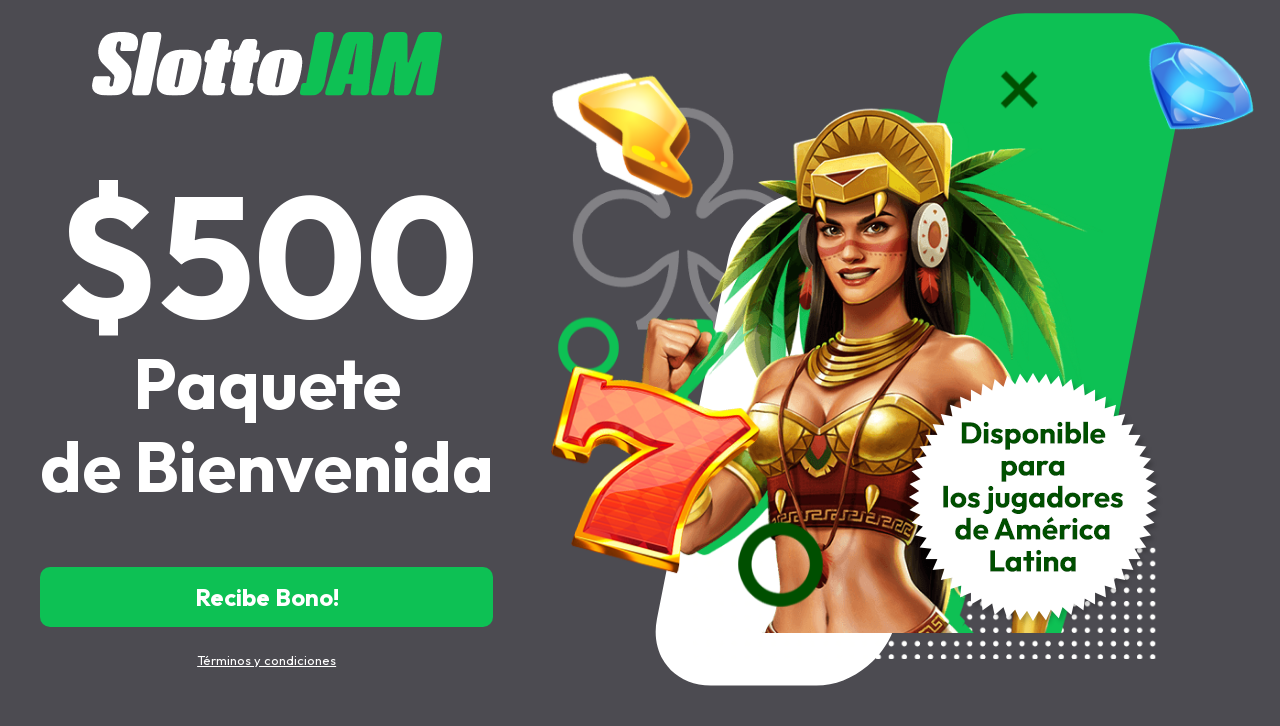

--- FILE ---
content_type: text/html
request_url: https://slottojam11.com/lands/Specials/latam/index.html?bonus=73395_cslyqtdkyspncetirmxgrcipj
body_size: 1733
content:
<!DOCTYPE html>
<html>
<head>
	<meta charset="utf-8">
    <meta name="viewport" content="width=device-width, initial-scale=1, shrink-to-fit=no">
	<!-- <link rel="stylesheet" href="https://cdn.jsdelivr.net/npm/bootstrap@4.0.0/dist/css/bootstrap.min.css" integrity="sha384-Gn5384xqQ1aoWXA+058RXPxPg6fy4IWvTNh0E263XmFcJlSAwiGgFAW/dAiS6JXm" crossorigin="anonymous"> -->
 	<link rel="stylesheet" href="https://stackpath.bootstrapcdn.com/bootstrap/4.3.1/css/bootstrap.min.css" integrity="sha384-ggOyR0iXCbMQv3Xipma34MD+dH/1fQ784/j6cY/iJTQUOhcWr7x9JvoRxT2MZw1T" crossorigin="anonymous">
   	<link rel="stylesheet" href="https://fonts.googleapis.com/css?family=Outfit">
	<link rel="stylesheet" type="text/css" href="./css/style.css">
	<link rel="preconnect" href="https://fonts.googleapis.com">
	<link rel="preconnect" href="https://fonts.gstatic.com" crossorigin>
	<link href="https://fonts.googleapis.com/css2?family=Outfit:wght@100;200;300;400;500;600;700;800;900&display=swap" rel="stylesheet">
</head>
	
<title>SlottoJAM</title>

</head>

<body>

<div class="container text-center">
  	<div class="row">
		<div class="col-lg-5  col-12 text-center info">

<a href="https://slottojam.com/es-es/registro" title="SlottoJAM"><img src="img/logo.svg" alt="SlottoJAM" title="SlottoJAM" class="logo"></a>
		
		
			    	
			<div class="info-text text-center">
				<span class="row1">$500</span>
				<span class="row2">Paquete</span>
				<span class="row3">de Bienvenida</span>

<a href="https://slottojam.com/es-es/registro">
    <button>
		Recibe Bono!
	</button>
</a>

<a href="https://slottojam.com/es-es/informacion/casfdb">Términos y condiciones</a>

</div>

<div class="partner_logo mx-auto"></div>

</div>

	<div class="col-lg-7  col-12 images">
		<div class="main-image">
		    <div class="white-line clines"></div>
		    <div class="green-line clines"></div>
		    <div class="img3 cimg"></div>
			<div class="img1 cimg"></div>
		    <div class="img2 cimg"></div>

		    <a href="https://slottojam.com/es-es/registro"><img src="img/seal.png" class="seal"></a>

		    <div class="promo"></div>
		</div>
		    	</div>
				<div class="logos mx-auto">
					<div class="box"><div class="image"></div></div>
					<div class="box"><div class="image"></div></div>
					<div class="box"><div class="image"></div></div>
					<div class="box"><div class="image"></div></div>
					<div class="box"><div class="image"></div></div>
					<div class="box"><div class="image"></div></div>
					<div class="box"><div class="image"></div></div>
					<div class="box"><div class="image"></div></div>
					<div class="box"><div class="image"></div></div>
				</div>
		 </div>
 	</div>


  
<!-- 	 	<script src="https://code.jquery.com/jquery-3.3.1.slim.min.js" integrity="sha384-q8i/X+965DzO0rT7abK41JStQIAqVgRVzpbzo5smXKp4YfRvH+8abtTE1Pi6jizo" crossorigin="anonymous"></script>
    <script src="https://cdnjs.cloudflare.com/ajax/libs/popper.js/1.14.7/umd/popper.min.js" integrity="sha384-UO2eT0CpHqdSJQ6hJty5KVphtPhzWj9WO1clHTMGa3JDZwrnQq4sF86dIHNDz0W1" crossorigin="anonymous"></script>
    <script src="https://stackpath.bootstrapcdn.com/bootstrap/4.3.1/js/bootstrap.min.js" integrity="sha384-JjSmVgyd0p3pXB1rRibZUAYoIIy6OrQ6VrjIEaFf/nJGzIxFDsf4x0xIM+B07jRM" crossorigin="anonymous"></script>
 -->
     <script src="https://code.jquery.com/jquery-3.2.1.min.js"></script>
    <script src="https://cdnjs.cloudflare.com/ajax/libs/popper.js/1.11.0/umd/popper.min.js" integrity="sha384-b/U6ypiBEHpOf/4+1nzFpr53nxSS+GLCkfwBdFNTxtclqqenISfwAzpKaMNFNmj4" crossorigin="anonymous"></script>
    <script src="https://maxcdn.bootstrapcdn.com/bootstrap/4.0.0-beta/js/bootstrap.min.js" integrity="sha384-h0AbiXch4ZDo7tp9hKZ4TsHbi047NrKGLO3SEJAg45jXxnGIfYzk4Si90RDIqNm1" crossorigin="anonymous"></script>

    <script src="/land/mkl.js"></script>

	  <script type="text/javascript">
      $(document).ready(function(){
        document.onmousemove = function(event) {
				var layer1maxX = 90,
					layer1maxY = 90,
					layer2maxX = 90,
					layer2maxY = 90,
					left = event.pageX / window.innerWidth,
					top = event.pageY / window.innerHeight,
					_top = (top * layer1maxY - layer1maxY/2),
					_left = (left * layer1maxX - layer1maxX/2),
					__top = (top * layer2maxY - layer2maxY/2), 
					__left = (left * layer2maxX - layer2maxX/2);

				document.querySelector('.img1').style = "top:-100px" + (__top) + "px; left:" + (__left) + "px";				
		}
   

   /* 
   // Add event listener
    document.addEventListener("mousemove", parallax);
    const elem = document.querySelector(".images");
    // Magic happens here
    function parallax(e) {
        let _w = window.innerWidth/2;
        let _h = window.innerHeight/2;
        let _mouseX = e.clientX;
        let _mouseY = e.clientY;
        let _depth1 = `${50 - (_mouseX - _w) * 0.01}% ${50 - (_mouseY - _h) * 0.01}%`;
        let _depth2 = `${50 - (_mouseX - _w) * 0.02}% ${50 - (_mouseY - _h) * 0.02}%`;
        let _depth3 = `${50 - (_mouseX - _w) * 0.04}% ${50 - (_mouseY - _h) * 0.04}%`;
        let x = `${_depth3}, ${_depth2}, ${_depth1}`;
        console.log(x);
        elem.style.backgroundPosition = x;
    }
*/
   })

/*
		var currentX = '';
		var currentY = '';
		var movementConstant = .02;
		$(document).mousemove(function(e) {
		  if(currentX == '') currentX = e.pageX;
		  var xdiff = e.pageX - currentX;
		  currentX = e.pageX;
		   if(currentY == '') currentY = e.pageY;
		  var ydiff = e.pageY - currentY;
		  currentY = e.pageY; 
		  $('.main-image div').each(function(i, el) {
			  var movement = (i + 1.5) * (xdiff * movementConstant);
			  var movementy = (i + .5) * (ydiff * movementConstant);
			  var newX = $(el).position().left + movement;
			  var newY = $(el).position().top + movementy;
			  $(el).css('left', newX + 'px');
			  $(el).css('top', newY + 'px');
		  });
		});
	*/

   



    </script>

    
</body>
</html>

--- FILE ---
content_type: text/css
request_url: https://slottojam11.com/lands/Specials/latam/css/style.css
body_size: 1835
content:

html {font-size: 1vw;}
body {background: #4C4B51; font-family: 'Outfit', sans-serif;}

.container {max-width:100%; margin: auto;}		

.logo {
	margin: 2.5em auto 2.5em auto;
   	width: 350px;
    padding-bottom: 0%;
    background-repeat: no-repeat;
    background-position: center;
    
}

.upDownMove {
    -webkit-animation: mover 0.5s infinite  alternate;
    animation: mover 0.5s infinite  alternate;
}


.info-text {
	color: #FFFFFF;
    font-style: normal;
    font-weight: 700;
}

.row1 {
	font-size: 170px;

}
.row2 {
	font-size: 70px;
	line-height: 0em;
}
.row3 {
	font-size: 70px;
}
.row1::after{
    content: "\a";
    white-space: pre;
}
.row2::after{
    content: "\a";
    white-space: pre;
}
.row3::after{
    content: "\a";
    white-space: pre;
}	
.info-text button { 
    
    
    font-size: 1.875em;
    font-weight: 700;
    color: #FFFFFF;
    width: 90%;
    padding: 0.5em;
    border-radius: 10px;
    border: 0;
    background: #0DC154;
    margin-top: 2em;
    margin-bottom: 1em;
    -webkit-transition: all .5s;
    -moz-transition: all .5s;
    -o-transition: all .5s;
    transition: all .5s;

}
.info-text button:hover {
	color: #FFFFFF;
	background: #6FDF9B;


}
.info-text a {
	z-index: 50;
    position: relative;
	color: #fff;
    font-size: 1em;
    display: block;
    text-decoration: underline;
    font-weight:normal;
}

.partner_logo {
	width: 100%;
    height: -2em;
    margin-top: 2em;
    background-position: top center;
    background-image: url(../img/partner_logo.png);
    background-repeat: no-repeat;
    margin-bottom: -8em;
}

.images .image {
	background-image: url('../img/img.svg');
	display: inline-block;
	background-position: left center top;
    background-repeat: no-repeat;
  	width: 100%;
  	height: 100%; 
}

 .main-image {
 	position: relative;
    width: 100%;
   /* max-height: 100vw;*/
   	padding-bottom: 100%;
    height: 100%;
    top: 1em;
}

 .main-image .green-line {
  	background-image: url(../img/green-line.svg);
    background-repeat: no-repeat;
    background-position: top right;
    background-size: contain;
    height: inherit;
    position: absolute;
    width: inherit;

    /*animation*/
    animation: slideInTop 0.5s ease 0s forwards; 
}

 .main-image .white-line {
    background-image: url(../img/white-line.svg);
    background-repeat: no-repeat;
    background-size: contain;
    background-position: -10% -20%;
    height: inherit;
    position: absolute;
    width: inherit;
     /*animation*/
    animation: slideInBottom 0.5s ease 0s forwards; 
}

 .main-image .img3 {
    
    background-image: url(../img/img-3.png);
    background-repeat: no-repeat;
    height: inherit;
    width: inherit;
    position: absolute;
    z-index: 3;
    /*animation*/
    background-position: center;
    background-size: 0;
    top: -3.5em;
    animation: slideFromCenter 0.5s ease 0.7s forwards, mover 3.5s infinite  alternate;
 }

 .main-image .img2 {
 
    background-image: url(../img/img-2.svg);
    background-repeat: no-repeat;
    height: inherit;
    width: inherit;
    position: absolute;
    z-index: 2;

    /*animation*/
    background-position: center;
    background-size: 0;
    top: -3.5em;
    animation: slideFromCenter 0.5s ease 1s forwards, mover 5.5s infinite  alternate;
 }

 .main-image .img1 {
    background-image: url(../img/img-1.png);
    background-repeat: no-repeat;
    height: inherit;
    width: inherit;
    position: absolute;
    z-index: 1;

    /*animation*/
    background-position: center;
    background-size: 0;
    top: -5.5em;
    animation: slideFromCenter 0.5s ease 1.3s forwards;
 }

.seal {
	position: absolute;
    z-index: 3;
    top: 50%;
    width: 257px;
    padding-bottom: 38%;
    background-position: bottom right;
   /* background-size: 0;*/
   	transform: scale(0);
    background-repeat: no-repeat;
    
    animation: animatezoom 0.5s ease 1.8s forwards;
}

.logos .box{
	display: inline-block;
    width: calc(100vw/10);
    position: relative;
    height: 4vw;
}

.logos .image {
	/*width: 8em;
    height: 4.3125em;*/
    width: inherit;
    height: inherit;
    background-position: center;
    background-repeat: no-repeat;
	display: inherit;
	margin: 1em 0 0 0;	
}
.logos div:nth-child(1) > div {
	background-image: url('../img/neteller.svg');
}

.logos div:nth-child(2) > div {
	background-image: url('../img/visa.svg');
}

.logos div:nth-child(3) > div{
	background-image: url('../img/skrill.svg');
}
.logos div:nth-child(4) > div {
	background-image: url('../img/mastercart.svg');
}

.logos div:nth-child(5) > div {
	background-image: url('../img/noda.svg');
}
.logos div:nth-child(6) > div {
	background-image: url('../img/18.svg');
}
.logos div:nth-child(7) > div {
	background-image: url('../img/netent.svg');
}
.logos div:nth-child(8) > div {
	background-image: url('../img/evolution.svg');
}
.logos div:nth-child(9) > div {
	background-image: url('../img/mifinity.svg');
}


.logos {max-width: 100%; width: max-content; margin: auto;}



@media only screen and (min-width: 1400px) {
	.container {max-width: 1440px}
	.logos .box {
		width: calc(100vw/13);
	}
}

@media only screen and (max-width: 1307px) {
	/*.logo {width: 25em; height: 5em; background-size: contain;}
	.info-text {font-size: 6em;}*/
	.images .image {
	    background-image: url(../img/img.svg);
	    display: inline-block;
	    background-position: center top;
	    background-repeat: no-repeat;
	    background-size: contain;
	    width: 100%;
	    height: 100%;
	}
	.partner_logo {height: 9em;}
	.logos {
		width: 100% !important;
		margin: 5em 0 0 0 !important;
	}
	/*.partner_logo, .promo {display: none !important;}
	.logos div { width: 10em !important; }*/
}

@media only screen and (max-width: 1024px) {
	.partner_logo {height: 11em;}
	.seal {width: 227px;}
}


@-webkit-keyframes mover {
    0% { transform: translateY(0); }
    100% { transform: translateY(-20px); }
}

@media only screen and (max-width: 992px) {

	
	.row1 {
		font-size: 15em;
	}
	.row2, .row3 {
		font-size: 6em;
	}
	.info-text button {
    font-size: 2.875em;
	}
	.info-text a {
    font-size: 1.5em;
	}
}

	@media only screen and (max-width: 768px) {

		.col-12 {
    		-ms-flex: 0 0 100%;
    		flex: 0 0 95%;
		}

		.info-text button {
    	font-size: 2em;
		}

		.info-text button {
    	margin-top: 1em;
    	}

		.partner_logo {
			margin-bottom: 1em;
			height: 24em;
    		background-size: contain;
		}

		.info-text a {
    	font-size: 1.8em;
    	}

    	.partner_logo {
    	width: 65%;
    	}

    	.logos .box {
        width: calc(102vw/7);
        height: 7vw;
    	}

	}

	@media only screen and (max-width: 580px) {
		
		.logos .box { width: calc(100vw/5);	}
		.row2, .row3 {line-height: 1.2em;}
		.info-text a {font-size: 2.5em;}
		.info-text button {font-size: 2em;}
		.logo {margin: 5.5em auto 2.5em auto;}
	}

	@media only screen and (max-width: 430px) {
		.logo {
		    width: 80%;
		    height: 17em;
		}
		.row1 {
    		font-size: 25em;
    		line-height: 1.3;
		}
		.row2, .row3  {
    		font-size: 11em;
    		line-height: 1.1;
		}
		
		.row2::after{
		    content: "\a";
		    white-space: pre;
		}
		.info-text button{
			font-size: 2em;
		    width: 100%;
		    margin-top: 1em;
		}
		.main-image .white-line {
    		background-position: -10% -5%;
 		}
		.images {
			height: 100vw;
		}
		.logos {
			width: 100% !important;
			margin: auto !important;
		}
		.logos .box { width: calc(100vw/5); height:10vw;}
		.logos .image { background-size: 50%}

		.info-text a {font-size: 3.5em;}

		.seal {width: 170px;}

		.partner_logo {
    	width: 100%;
    	height: 0;}

    	.col-12 {-ms-flex: 0 0 100%;
    	flex: 0 0 100%;
    	max-width: 100%;}
}



@keyframes mover {
    0% { transform: translateY(0); }
    100% { transform: translateY(-20px); }
}

@keyframes slideInTop {
  0% {
    top: -100em; /* Initial position */
    background-size: 0;
  }
  100% {
    top: 0; /* Final position */
    background-size: contain;
  }
}
@keyframes slideInBottom {
  0% {
    bottom: -100em; /* Initial position */
    background-size: 0;
  }
  100% {
    bottom: 0; /* Final position */
    background-size: contain;
  }
}
@keyframes slideFromCenter {
  0% {
    background-size: 0; /* Initial position */
  }
  100% {
    background-size: 100%; /* Final position */
  }
}

@keyframes slideFromCenterPromo {
  0% {
    background-size: 0; /* Initial position */
    background-position: center center;
  }
  100% {
    background-size: contain; /* Final position */
  	background-position: right bottom;
  }
}

@keyframes animatezoom {
	from{transform:scale(0)}
	 to{transform:scale(1)}
}

--- FILE ---
content_type: image/svg+xml
request_url: https://slottojam11.com/lands/Specials/latam/img/logo.svg
body_size: 2438
content:
<svg width="332" height="61" viewBox="0 0 332 61" fill="none" xmlns="http://www.w3.org/2000/svg">
<g clip-path="url(#clip0_2_53)">
<path fill-rule="evenodd" clip-rule="evenodd" d="M6.87833 12.6325C10.1051 1.8993 17.6193 0 28.493 0C37.6427 0 45.4223 2.56184 43.3889 13.0742C42.505 17.5795 41.842 18.1979 38.2616 18.1979C35.1233 18.1979 31.9849 18.1979 28.8024 18.1979C27.0786 18.1979 26.4597 17.447 26.7691 15.7685C27.0786 14.0901 27.2553 13.3392 27.5648 11.6166C28.2278 8.34806 24.1613 7.68551 23.4098 11.3958C23.3214 11.97 22.9678 13.7367 22.7468 14.7968C22.128 17.977 22.6142 18.5954 24.6474 21.113C27.5648 24.1166 30.1727 26.6784 33.09 29.6819C37.5101 34.1872 38.3059 38.8251 37.0239 45.4947C34.3719 59.0548 26.6366 60.9983 16.4259 60.9983C7.71815 60.9983 -1.65262 59.0989 0.24806 49.3375C0.46907 48.189 0.690078 47.0406 0.955289 45.8922C1.48571 43.1537 2.41395 42.2702 4.62403 42.2702C8.02757 42.2702 11.1217 42.2702 14.5252 42.2702C17.1331 42.2702 17.8846 43.3304 17.3541 46.1571C17.0447 47.659 16.9563 48.1449 16.6469 49.6467C15.9839 52.9593 19.4758 53.0034 20.0063 50.3091C20.4483 48.0124 20.6252 47.0406 21.0671 44.7879C21.5534 42.4469 20.9345 41.2543 19.6084 39.9294C16.3375 36.5725 13.376 33.6131 10.1051 30.3003C7.14353 27.3409 5.86168 23.2332 5.86168 19.0371C5.86168 17.0053 6.1711 14.8851 6.87833 12.6325Z" fill="white"/>
<path fill-rule="evenodd" clip-rule="evenodd" d="M38.3502 54.8587L48.0302 5.43285C48.6934 2.12013 50.4172 0 54.2629 0H61.2909C65.3574 0 66.3298 1.76679 65.4459 6.22791L55.8983 54.9469C54.8815 60.1148 53.4671 60.9983 48.8701 60.9983H41.4442C38.2176 60.9983 37.7313 57.9062 38.3502 54.8587Z" fill="white"/>
<path fill-rule="evenodd" clip-rule="evenodd" d="M62.2633 39.841C65.6227 22.8356 70.7943 16.917 86.7069 16.917C103.238 16.917 106.067 21.6432 102.664 39.0018C98.9949 57.6413 92.4089 60.9983 78.3528 60.9983C62.9705 60.9983 59.2576 55.212 62.2633 39.841ZM78.3528 50.8391C77.8223 53.4452 81.5795 53.622 82.0657 51.06L86.8396 26.7668C87.3256 24.2933 83.5685 24.0725 83.0824 26.5901L78.3528 50.8391Z" fill="white"/>
<path fill-rule="evenodd" clip-rule="evenodd" d="M109.205 29.2403C107.172 29.2844 106.155 27.8711 106.686 25.2209L107.658 20.3621C108.056 18.2862 109.338 16.917 112.299 16.917L115.747 9.40813C116.72 7.50883 118.222 6.71378 120.786 6.71378H126.93C129.052 6.71378 130.422 8.74558 129.98 11.1307L128.831 16.917H130.555C131.925 16.917 132.897 17.977 132.5 20.053L131.129 26.9435C130.864 28.3127 129.715 29.2403 128.345 29.2403H126.444L122.598 48.8073H124.455C125.781 48.8073 126.709 49.6024 126.444 50.9718L125.162 57.5089C124.72 59.7615 122.643 60.9983 118.93 60.9983H113.36C107.526 60.9983 103.636 57.6854 104.962 50.9275L109.205 29.2403Z" fill="white"/>
<path fill-rule="evenodd" clip-rule="evenodd" d="M135.992 29.2403C133.958 29.2844 132.942 27.8711 133.472 25.2209L134.4 20.3621C134.842 18.2862 136.124 16.917 139.042 16.917L142.533 9.40813C143.506 7.50883 145.009 6.71378 147.573 6.71378H153.717C155.838 6.71378 157.209 8.74558 156.767 11.1307L155.617 16.917H157.341C158.711 16.917 159.684 17.977 159.286 20.053L157.916 26.9435C157.651 28.3127 156.501 29.2403 155.131 29.2403H153.23L149.385 48.8073H151.241C152.567 48.8073 153.495 49.6024 153.23 50.9718L151.949 57.5089C151.506 59.7615 149.429 60.9983 145.716 60.9983H140.147C134.312 60.9983 130.378 57.6854 131.704 50.9275L135.992 29.2403Z" fill="white"/>
<path fill-rule="evenodd" clip-rule="evenodd" d="M203.179 48.8073L211.532 5.43285C212.151 2.12013 213.919 0 217.764 0H224.793C228.86 0 229.832 1.76679 228.949 6.22791L220.771 48.8073C219.755 53.9752 216.528 61.1307 207.377 60.9983H202.162H202.074H200.791V60.954C198.052 60.6448 196.902 59.4522 197.3 57.5087L198.538 50.9718C198.802 49.6024 200.04 48.8073 201.322 48.8073H203.179Z" fill="#0EC154"/>
<path fill-rule="evenodd" clip-rule="evenodd" d="M157.739 39.841C161.098 22.8356 166.27 16.917 182.183 16.917C198.714 16.917 201.543 21.6432 198.14 39.0018C194.471 57.6413 187.884 60.9983 173.828 60.9983C158.446 60.9983 154.733 55.212 157.739 39.841ZM173.828 50.8391C173.299 53.4452 177.055 53.622 177.542 51.06L182.315 26.7668C182.801 24.2933 179.045 24.0725 178.557 26.5901L173.828 50.8391Z" fill="white"/>
<path fill-rule="evenodd" clip-rule="evenodd" d="M221.831 55.212C227.003 38.8251 232.175 22.4823 237.39 6.13956C238.54 2.4735 240.617 0 245.17 0C250.475 0 255.778 0 261.127 0C265.282 0 267.094 2.38515 266.741 6.6696C265.458 22.6591 264.177 38.6484 262.896 54.682C262.541 59.143 260.686 60.9983 256.397 60.9983C253.702 60.9983 251.049 60.9983 248.353 60.9983C245.965 60.9983 244.993 59.5405 245.346 56.7579C245.656 54.3728 245.965 51.9434 246.275 49.5583C244.419 49.5583 242.562 49.5583 240.705 49.5583C240.176 51.5901 239.645 53.6661 239.159 55.6979C238.186 59.4081 236.859 60.9983 233.016 60.9983C230.142 60.9983 227.313 60.9983 224.439 60.9983C220.948 60.9983 220.683 58.8338 221.831 55.212ZM243.093 40.371C245.524 30.8745 248.044 21.0248 250.475 11.5283C250.606 10.9982 251.225 11.1307 251.182 11.6166L247.468 40.371H243.093Z" fill="#0EC154"/>
<path fill-rule="evenodd" clip-rule="evenodd" d="M268.642 60.9983C265.415 60.9983 264.265 59.3197 265.194 55.3887C269.083 38.9576 272.973 22.5264 276.907 6.05123C277.879 1.8993 280.222 0 284.024 0C287.339 0 290.963 0 294.233 0C297.726 0 299.317 1.4576 299.317 5.12367C299.317 12.6767 299.317 20.8038 299.317 28.3568C299.317 29.5494 300.246 29.5494 300.51 28.7544C303.339 20.8922 306.125 12.9859 308.954 5.12367C310.102 1.8993 312.621 0 315.716 0C319.386 0 323.01 0 326.678 0C330.966 0 332.602 1.76679 331.806 7.02296C329.418 22.8799 327.075 38.6925 324.689 54.5052C324.027 59.0105 322.922 60.9983 318.148 60.9983C315.805 60.9983 313.507 60.9983 311.164 60.9983C307.142 60.9983 306.566 59.143 307.185 56.272C309.042 47.3057 310.942 38.3392 312.799 29.3727C313.021 28.2244 312.135 28.2244 311.871 29.0635C308.909 37.7649 305.948 46.5106 303.03 55.212C301.484 59.7173 299.981 60.9983 296.224 60.9983C294.455 60.9983 292.642 60.9983 290.875 60.9983C287.78 60.9983 286.322 59.364 286.499 56.6254C287.03 47.4822 287.604 38.3392 288.135 29.1962C288.223 28.2684 287.382 28.1803 287.206 29.0194C285.482 37.8092 283.67 46.9965 281.991 55.742C281.15 60.0264 279.117 60.9983 275.493 60.9983C273.238 60.9983 270.94 60.9983 268.642 60.9983Z" fill="#0EC154"/>
</g>
<defs>
<clipPath id="clip0_2_53">
<rect width="332" height="61" fill="white"/>
</clipPath>
</defs>
</svg>


--- FILE ---
content_type: image/svg+xml
request_url: https://slottojam11.com/lands/Specials/latam/img/skrill.svg
body_size: 584
content:
<svg width="65" height="22" viewBox="0 0 65 22" fill="none" xmlns="http://www.w3.org/2000/svg">
<path d="M46.7049 5.29245C48.1685 5.29245 49.3707 4.09906 49.3707 2.64623C49.3707 1.1934 48.1685 0 46.7049 0C45.2413 0 44.039 1.1934 44.039 2.64623C44.039 4.09906 45.2151 5.29245 46.7049 5.29245ZM26.2666 6.71934C26.1359 7.03066 25.2734 9.4434 23.1826 11.9599V1.1934L17.5895 2.28302V21.7925H23.1826V15.7736C24.803 18.1863 25.5871 21.7925 25.5871 21.7925H32.2778C31.6244 19.0684 28.7234 14.0354 28.7234 14.0354C31.3108 10.7665 32.4608 7.2901 32.6437 6.71934H26.2666ZM40.9288 6.51179C35.9369 6.66745 33.4017 8.89859 33.4017 13.3349V21.8184H38.8641V14.8915C38.8641 12.2453 39.2039 11.1038 42.3924 11V6.58962C41.8436 6.45991 40.9288 6.51179 40.9288 6.51179ZM8.23281 8.8467C7.55328 8.79481 5.95899 8.69104 5.95899 7.29009C5.95899 5.57783 8.23281 5.57783 9.09529 5.57783C10.6112 5.57783 12.5452 6.01887 13.9304 6.43396C13.9304 6.43396 14.7145 6.6934 15.3679 6.97877L15.4202 7.00472V2.33491L15.3418 2.30896C13.6952 1.73821 11.7873 1.1934 8.25895 1.1934C2.16928 1.1934 0 4.7217 0 7.73113C0 9.46934 0.757941 13.5684 7.73623 14.0354C8.33735 14.0613 9.90551 14.1651 9.90551 15.6179C9.90551 16.8373 8.62485 17.5377 6.45557 17.5377C4.0772 17.5377 1.77724 16.941 0.392039 16.3703V21.1958C2.48291 21.7406 4.83514 22 7.60555 22C13.5645 22 16.2304 18.6533 16.2304 15.3585C16.2304 11.6226 13.2509 9.18396 8.23281 8.8467ZM43.9867 21.7925H49.3969V6.71934H43.9867V21.7925ZM59.5899 2.1533V21.7925H65V1.1934L59.5899 2.1533ZM51.6968 2.1533L57.107 1.1934V21.7925H51.6968V2.1533Z" fill="white"/>
</svg>


--- FILE ---
content_type: image/svg+xml
request_url: https://slottojam11.com/lands/Specials/latam/img/white-line.svg
body_size: 133
content:
<svg version="1.2" xmlns="http://www.w3.org/2000/svg" viewBox="0 0 780 747" width="780" height="747">
	<title>New Project</title>
	<style>
		.s0 { fill: #ffffff } 
	</style>
	<path id="Layer" fill-rule="evenodd" class="s0" d="m283.2 201h114.8c40.3 0 66.5 32.6 58.5 72.8l-77.5 391.4c-8 40.2-47.1 72.8-87.3 72.8h-114.7c-40.3 0-66.5-32.6-58.5-72.8l77.4-391.4c8-40.2 47.1-72.8 87.3-72.8z"/>
</svg>

--- FILE ---
content_type: application/javascript
request_url: https://slottojam11.com/land/mkl.js
body_size: 520
content:
function getUrlVars() {
    var vars = {};
    var parts = window.location.href.replace(/[?&]+([^=&]+)=([^&]*)/gi, function(m,key,value) {
        vars[key] = value;
    });
    return vars;
}
function getHrefVars(link) {
    var vars = [];
    if (link.indexOf('?')<0) return [];
    link = link.split('?')[1].split('#')[0];
    var parts = link.replace(/([^=&]+)=([^&]*)/gi, function(m,key,value) {
        vars.push(key+'='+value);
    });
    return vars;
}


function makeLinks() {
var a=document.location.search;
a=a.substring(1);
var b=document.getElementsByTagName('a');
for (var i in b){
var c=b[i].href;
if(c) {
var d=c.split('#');
d=d[0].split('?');
var hrefVars=getHrefVars(b[i].href);
b[i].href=d[0]+'?'+hrefVars.join('&')+'&'+a;
}}


if ((tmp = getUrlVars()['bonus']) != undefined) {
 var today = new Date();
 var expire = new Date();
 expire.setTime(today.getTime() + 3600000*24*365);
 document.cookie = 'bonus_code='+escape(tmp)+'; expires='+expire.toGMTString()+'; path=/';
}

var gurl=getUrlVars('qw');
var gurl1=new Array();
if("bonus" in gurl) {
   gurl1=gurl.bonus.split("_")
  } else {
   gurl1[0]='';
}
}

$(document).ready(function (event){makeLinks();})


--- FILE ---
content_type: image/svg+xml
request_url: https://slottojam11.com/lands/Specials/latam/img/img-2.svg
body_size: 5786
content:
<svg version="1.2" xmlns="http://www.w3.org/2000/svg" viewBox="0 0 780 747" width="780" height="747">
	<title>New Project</title>
	<defs>
		<image  width="522" height="584" id="img1" href="[data-uri]"/>
	</defs>
	<style>
	</style>
	<use id="Layer 2" href="#img1" x="10" y="114"/>
</svg>

--- FILE ---
content_type: image/svg+xml
request_url: https://slottojam11.com/lands/Specials/latam/img/noda.svg
body_size: 1387
content:
<?xml version="1.0" encoding="utf-8"?>
<!-- Generator: Adobe Illustrator 27.7.0, SVG Export Plug-In . SVG Version: 6.00 Build 0)  -->
<svg version="1.1" id="Слой_1" xmlns="http://www.w3.org/2000/svg" xmlns:xlink="http://www.w3.org/1999/xlink" x="0px" y="0px"
	 viewBox="0 0 99 31" style="enable-background:new 0 0 99 31;" xml:space="preserve">
<style type="text/css">
	.st0{clip-path:url(#SVGID_00000130604921765939057350000006620498048671440547_);}
	.st1{fill:#FFFFFF;}
	.st2{fill-rule:evenodd;clip-rule:evenodd;fill:#FFFFFF;}
</style>
<g>
	<g>
		<defs>
			<rect id="SVGID_1_" x="9" y="3.4" width="81" height="24.3"/>
		</defs>
		<clipPath id="SVGID_00000150098374305997171370000010105173182237482410_">
			<use xlink:href="#SVGID_1_"  style="overflow:visible;"/>
		</clipPath>
		<g style="clip-path:url(#SVGID_00000150098374305997171370000010105173182237482410_);">
			<path class="st1" d="M58.9,21.2c-1,0-2-0.3-2.9-0.8c-0.9-0.5-1.5-1.1-2-2c-0.5-0.9-0.8-1.8-0.8-2.8s0.3-2,0.8-2.8
				c0.5-0.9,1.1-1.5,2-2c0.9-0.5,1.8-0.8,2.9-0.8c1.1,0,2,0.3,2.9,0.8c0.9,0.5,1.5,1.1,2,2c0.5,0.8,0.8,1.8,0.8,2.8s-0.3,2-0.8,2.8
				c-0.5,0.9-1.1,1.5-2,2C61,21,59.9,21.2,58.9,21.2z M58.9,18.5c0.5,0,1-0.1,1.4-0.4c0.4-0.3,0.8-0.6,1-1c0.3-0.4,0.4-0.9,0.4-1.5
				c0-0.5-0.1-1-0.4-1.5c-0.3-0.4-0.5-0.8-1-1c-0.4-0.3-0.9-0.4-1.4-0.4c-0.5,0-1,0.1-1.4,0.4c-0.4,0.3-0.8,0.5-1,1
				c-0.3,0.4-0.4,0.9-0.4,1.5c0,0.5,0.1,1,0.4,1.5c0.3,0.4,0.5,0.8,1,1C57.9,18.4,58.3,18.5,58.9,18.5z"/>
			<path class="st2" d="M77,21h-2.9v-1c-0.3,0.3-0.6,0.5-1,0.8c-0.6,0.4-1.3,0.5-2,0.5c-1,0-1.9-0.3-2.7-0.8c-0.8-0.5-1.4-1.1-1.9-2
				c-0.4-0.9-0.6-1.8-0.6-2.8s0.3-2,0.6-2.8c0.5-0.9,1-1.5,1.8-2s1.7-0.8,2.7-0.8c0.8,0,1.4,0.1,2,0.5c0.4,0.1,0.6,0.4,1,0.6V8.9
				c0-1.7,1.3-2.9,2.9-2.9C77,11.4,77,15.6,77,21z M72.9,18.2c-0.4,0.3-0.9,0.4-1.4,0.4s-1-0.1-1.4-0.4c-0.4-0.3-0.8-0.6-1-1
				c-0.3-0.4-0.4-0.9-0.4-1.5c0-0.5,0.1-1,0.4-1.5c0.3-0.4,0.5-0.8,0.9-1c0.4-0.3,0.9-0.4,1.4-0.4s1,0.1,1.4,0.4
				c0.4,0.3,0.8,0.6,0.9,1c0.3,0.4,0.4,0.9,0.4,1.5c0,0.6-0.1,1.1-0.4,1.5C73.7,17.5,73.3,17.9,72.9,18.2z"/>
			<path class="st2" d="M81.3,20.5c0.8,0.5,1.7,0.8,2.7,0.8c0.8,0,1.4-0.1,2-0.5c0.4-0.3,0.8-0.5,1-0.8v1H90V10.3h-2.9v1
				c-0.3-0.3-0.6-0.6-1-0.8c-0.6-0.3-1.3-0.5-2-0.5c-1,0-1.9,0.3-2.7,0.8c-0.8,0.5-1.4,1.1-1.8,2c-0.4,0.9-0.6,1.8-0.6,2.8
				s0.3,2,0.6,2.8C79.9,19.3,80.6,19.9,81.3,20.5z M86.6,17.7c-0.5,0.5-1.1,0.8-1.9,0.8c-0.5,0-1-0.1-1.4-0.4
				c-0.4-0.3-0.8-0.6-0.9-1c-0.3-0.4-0.4-0.9-0.4-1.5c0-0.5,0.1-1,0.4-1.5c0.3-0.4,0.5-0.8,0.9-1c0.4-0.3,0.9-0.4,1.4-0.4
				s1,0.1,1.4,0.4c0.4,0.3,0.8,0.6,0.9,1c0.3,0.4,0.4,0.9,0.4,1.5C87.2,16.5,86.9,17.1,86.6,17.7z"/>
			<path class="st1" d="M48.6,18c0,1.7,1.3,2.9,2.9,2.9v-6.8c0-0.8-0.1-1.4-0.5-2c-0.4-0.6-0.9-1.1-1.4-1.5C49,10.3,48.4,10,47.5,10
				c-0.8,0-1.5,0.1-2.2,0.5c-0.4,0.1-0.6,0.4-0.9,0.6v-1h-2.9v7.8c0,1.7,1.3,2.9,2.9,2.9v-6c0-0.4,0.1-0.8,0.3-1.1
				c0.3-0.4,0.5-0.6,0.8-0.8c0.4-0.1,0.6-0.3,1.1-0.3c0.6,0,1.1,0.3,1.5,0.6s0.6,0.9,0.6,1.5V18H48.6z"/>
			<path class="st2" d="M13.8,3.4h14.6c0,0,0,0,0.1,0c0.4,0,1,0,1.4,0.1c0.6,0.1,1.5,0.3,2.2,1c0.8,0.8,1,1.7,1,2.3
				c0.1,0.5,0,1,0,1.4c0,0,0,0,0,0.1v14.5c0,0,0,0,0,0.1c0,0.4,0,1,0,1.4c-0.1,0.6-0.3,1.5-1,2.3c-0.8,0.8-1.7,1-2.2,1
				c-0.5-0.1-1-0.1-1.4-0.1c0,0,0,0-0.1,0H13.8c0,0,0,0-0.1,0c-0.4,0-1,0-1.4-0.1c-0.6-0.1-1.5-0.3-2.2-1c-0.8-0.8-1-1.7-1-2.3
				c-0.1-0.5,0-1,0-1.4c0,0,0,0,0-0.1V8.2c0,0,0,0,0-0.1c0-0.4,0-1,0-1.4c0.1-0.6,0.3-1.5,1-2.3c0.8-0.8,1.7-1,2.2-1
				C12.8,3.4,13.3,3.4,13.8,3.4L13.8,3.4z M12.1,6.4c-0.3,0.3-0.3,0.8-0.3,1.8v14.5c0,1,0,1.5,0.3,1.8c0.3,0.3,0.8,0.3,1.8,0.3h14.6
				c1,0,1.5,0,1.8-0.3s0.3-0.8,0.3-1.8V8.2c0-1,0-1.5-0.3-1.8c-0.3-0.3-0.8-0.3-1.8-0.3H13.8C12.8,6.1,12.3,6.1,12.1,6.4z"/>
			<path class="st2" d="M18.2,9.8h-2.7v4.7h4.7v-2.7C20.2,10.6,19.3,9.8,18.2,9.8z M15.5,18.8c0-1.3,1-2.4,2.4-2.4h2.4v4.8h-2.4
				C16.5,21.2,15.5,20.2,15.5,18.8z M24.3,16.5c-1.3,0-2.4,1.1-2.4,2.5v2.2h4.7v-2.3C26.6,17.7,25.6,16.5,24.3,16.5z"/>
			<path class="st1" d="M26.8,12.3c0,1.4-1.1,2.5-2.5,2.5c-1.4,0-2.5-1.1-2.5-2.5s1.1-2.5,2.5-2.5C25.7,9.8,26.8,10.9,26.8,12.3z"/>
		</g>
	</g>
</g>
</svg>


--- FILE ---
content_type: image/svg+xml
request_url: https://slottojam11.com/lands/Specials/latam/img/18.svg
body_size: 822
content:
<?xml version="1.0" encoding="utf-8"?>
<!-- Generator: Adobe Illustrator 27.7.0, SVG Export Plug-In . SVG Version: 6.00 Build 0)  -->
<svg version="1.1" id="Слой_1" xmlns="http://www.w3.org/2000/svg" xmlns:xlink="http://www.w3.org/1999/xlink" x="0px" y="0px"
	 viewBox="0 0 35 35" style="enable-background:new 0 0 35 35;" xml:space="preserve">
<style type="text/css">
	.st0{fill:#FFFFFF;}
</style>
<path class="st0" d="M23.8,10.2h1v1c0,0.3,0.1,0.5,0.3,0.7c0.2,0.2,0.5,0.3,0.7,0.3c0.3,0,0.5-0.1,0.7-0.3c0.2-0.2,0.3-0.5,0.3-0.7
	v-1h1c0.3,0,0.5-0.1,0.7-0.3C28.9,9.7,29,9.4,29,9.1c0-0.3-0.1-0.5-0.3-0.7c-0.2-0.2-0.5-0.3-0.7-0.3h-1V7c0-0.3-0.1-0.5-0.3-0.7
	C26.4,6.1,26.1,6,25.9,6c-0.3,0-0.5,0.1-0.7,0.3c-0.2,0.2-0.3,0.5-0.3,0.7v1h-1c-0.3,0-0.5,0.1-0.7,0.3c-0.2,0.2-0.3,0.5-0.3,0.7
	c0,0.3,0.1,0.5,0.3,0.7C23.2,10.1,23.5,10.2,23.8,10.2z M12.3,12.3v10.5c0,0.3,0.1,0.5,0.3,0.7c0.2,0.2,0.5,0.3,0.7,0.3
	c0.3,0,0.5-0.1,0.7-0.3c0.2-0.2,0.3-0.5,0.3-0.7V12.3c0-0.3-0.1-0.5-0.3-0.7c-0.2-0.2-0.5-0.3-0.7-0.3c-0.3,0-0.5,0.1-0.7,0.3
	C12.4,11.7,12.3,12,12.3,12.3z M27.5,14.4c-0.1,0-0.3,0.1-0.4,0.2c-0.1,0.1-0.2,0.2-0.3,0.3c-0.1,0.1-0.1,0.2-0.2,0.4
	c0,0.1,0,0.3,0,0.4c0.4,2,0.2,4-0.7,5.9c-0.9,1.8-2.3,3.3-4.1,4.3c-1.8,1-3.8,1.3-5.8,1c-2-0.3-3.9-1.2-5.3-2.7
	c-1.4-1.4-2.4-3.3-2.7-5.3c-0.3-2,0.1-4.1,1-5.8c1-1.8,2.5-3.2,4.3-4.1c1.8-0.9,3.9-1.1,5.9-0.7c0.3,0.1,0.6,0,0.8-0.2
	c0.2-0.2,0.4-0.4,0.5-0.7c0.1-0.3,0-0.6-0.2-0.8c-0.2-0.2-0.4-0.4-0.7-0.5C19.1,6,18.3,6,17.5,6c-2.3,0-4.5,0.7-6.4,1.9
	C9.2,9.2,7.7,11,6.9,13.1c-0.9,2.1-1.1,4.4-0.7,6.7C6.7,22,7.8,24,9.4,25.6c1.6,1.6,3.7,2.7,5.9,3.2c2.2,0.4,4.5,0.2,6.7-0.7
	c2.1-0.9,3.9-2.3,5.2-4.2c1.3-1.9,1.9-4.1,1.9-6.4c0-0.8-0.1-1.5-0.2-2.3c0-0.1-0.1-0.3-0.2-0.4c-0.1-0.1-0.2-0.2-0.3-0.3
	c-0.1-0.1-0.2-0.1-0.4-0.2C27.8,14.3,27.7,14.3,27.5,14.4z M16.5,14.4v1c0,0.8,0.3,1.5,0.8,2.1c-0.5,0.6-0.8,1.3-0.8,2.1v1
	c0,0.8,0.3,1.6,0.9,2.2c0.6,0.6,1.4,0.9,2.2,0.9h1c0.8,0,1.6-0.3,2.2-0.9c0.6-0.6,0.9-1.4,0.9-2.2v-1c0-0.8-0.3-1.5-0.8-2.1
	c0.5-0.6,0.8-1.3,0.8-2.1v-1c0-0.8-0.3-1.6-0.9-2.2c-0.6-0.6-1.4-0.9-2.2-0.9h-1c-0.8,0-1.6,0.3-2.2,0.9
	C16.8,12.7,16.5,13.5,16.5,14.4z M21.7,20.6c0,0.3-0.1,0.5-0.3,0.7c-0.2,0.2-0.5,0.3-0.7,0.3h-1c-0.3,0-0.5-0.1-0.7-0.3
	c-0.2-0.2-0.3-0.5-0.3-0.7v-1c0-0.3,0.1-0.5,0.3-0.7c0.2-0.2,0.5-0.3,0.7-0.3h1c0.3,0,0.5,0.1,0.7,0.3c0.2,0.2,0.3,0.5,0.3,0.7V20.6
	z M21.7,14.4v1c0,0.3-0.1,0.5-0.3,0.7c-0.2,0.2-0.5,0.3-0.7,0.3h-1c-0.3,0-0.5-0.1-0.7-0.3c-0.2-0.2-0.3-0.5-0.3-0.7v-1
	c0-0.3,0.1-0.5,0.3-0.7c0.2-0.2,0.5-0.3,0.7-0.3h1c0.3,0,0.5,0.1,0.7,0.3C21.6,13.8,21.7,14.1,21.7,14.4z"/>
</svg>


--- FILE ---
content_type: image/svg+xml
request_url: https://slottojam11.com/lands/Specials/latam/img/green-line.svg
body_size: 90
content:
<svg version="1.2" xmlns="http://www.w3.org/2000/svg" viewBox="0 0 780 747" width="780" height="747">
	<title>New Project</title>
	<style>
		.s0 { fill: #0dc154 } 
	</style>
	<path id="Layer" fill-rule="evenodd" class="s0" d="m519.2 0h114.8c40.3 0 66.5 32.6 58.5 72.8l-77.5 391.4c-8 40.2-47.1 72.8-87.3 72.8h-114.7c-40.3 0-66.5-32.6-58.5-72.8l77.4-391.4c8-40.2 47.1-72.8 87.3-72.8z"/>
</svg>

--- FILE ---
content_type: image/svg+xml
request_url: https://slottojam11.com/lands/Specials/latam/img/mastercart.svg
body_size: 966
content:
<?xml version="1.0" encoding="utf-8"?>
<!-- Generator: Adobe Illustrator 27.7.0, SVG Export Plug-In . SVG Version: 6.00 Build 0)  -->
<svg version="1.1" id="Слой_1" xmlns="http://www.w3.org/2000/svg" xmlns:xlink="http://www.w3.org/1999/xlink" x="0px" y="0px"
	 viewBox="0 0 53 41" style="enable-background:new 0 0 53 41;" xml:space="preserve">
<style type="text/css">
	.st0{fill:#FFFFFF;}
</style>
<path class="st0" d="M13.8,36c0-0.6,0.4-1.2,1.1-1.2c0.6,0,1.1,0.5,1.1,1.2c0,0.6-0.5,1.2-1.1,1.2C14.2,37.1,13.8,36.6,13.8,36z
	 M16.8,36v-1.8H16v0.5c-0.3-0.4-0.6-0.5-1.2-0.5c-1,0-1.8,0.8-1.8,1.9c0,1.1,0.8,1.9,1.8,1.9c0.5,0,0.9-0.2,1.2-0.5v0.5h0.8V36z
	 M43.9,36c0-0.6,0.4-1.2,1.1-1.2c0.6,0,1.1,0.5,1.1,1.2c0,0.6-0.5,1.2-1.1,1.2C44.3,37.1,43.9,36.6,43.9,36z M46.9,36v-3.3h-0.8v1.9
	c-0.3-0.4-0.6-0.5-1.2-0.5c-1,0-1.8,0.8-1.8,1.9c0,1.1,0.8,1.9,1.8,1.9c0.5,0,0.9-0.2,1.2-0.5v0.5h0.8C46.9,37.8,46.9,36,46.9,36z
	 M26.8,34.7c0.5,0,0.9,0.3,0.9,0.9h-1.9C25.8,35.1,26.2,34.7,26.8,34.7z M26.8,34.1c-1.1,0-1.8,0.8-1.8,1.9c0,1.2,0.8,1.9,1.9,1.9
	c0.5,0,1.1-0.1,1.5-0.5l-0.4-0.6c-0.3,0.2-0.7,0.4-1.1,0.4c-0.5,0-1-0.2-1.1-0.9h2.7V36C28.5,34.8,27.8,34.1,26.8,34.1z M36.4,36
	c0-0.6,0.4-1.2,1.1-1.2c0.6,0,1.1,0.5,1.1,1.2c0,0.6-0.5,1.2-1.1,1.2C36.9,37.1,36.4,36.6,36.4,36z M39.4,36v-1.8h-0.8v0.5
	c-0.3-0.4-0.6-0.5-1.2-0.5c-1,0-1.8,0.8-1.8,1.9c0,1.1,0.8,1.9,1.8,1.9c0.5,0,0.9-0.2,1.2-0.5v0.5h0.8V36z M31.9,36
	c0,1.1,0.8,1.9,2,1.9c0.5,0,0.9-0.1,1.3-0.4l-0.4-0.6c-0.3,0.2-0.6,0.4-1,0.4c-0.6,0-1.1-0.5-1.1-1.2c0-0.7,0.5-1.2,1.1-1.2
	c0.4,0,0.6,0.1,1,0.4l0.4-0.6c-0.4-0.3-0.8-0.4-1.3-0.4C32.7,34.1,31.9,34.9,31.9,36z M42.2,34.1c-0.5,0-0.8,0.2-1,0.5v-0.5h-0.8
	v3.7h0.8v-2.1c0-0.6,0.3-1,0.8-1c0.1,0,0.4,0,0.5,0.1l0.2-0.8C42.6,34.1,42.4,34.1,42.2,34.1z M20.7,34.4c-0.4-0.3-0.9-0.4-1.5-0.4
	c-0.9,0-1.6,0.5-1.6,1.2c0,0.6,0.5,1,1.3,1.1l0.4,0c0.4,0.1,0.6,0.2,0.6,0.4c0,0.3-0.3,0.5-0.9,0.5c-0.5,0-1-0.2-1.2-0.4l-0.4,0.6
	c0.4,0.3,1,0.5,1.6,0.5c1.1,0,1.7-0.5,1.7-1.2c0-0.6-0.5-1-1.3-1.1l-0.4,0c-0.4,0-0.6-0.1-0.6-0.4c0-0.3,0.3-0.4,0.7-0.4
	c0.5,0,0.9,0.2,1.2,0.3L20.7,34.4z M31.1,34.1c-0.5,0-0.8,0.2-1,0.5v-0.5h-0.8v3.7h0.8v-2.1c0-0.6,0.3-1,0.8-1c0.1,0,0.4,0,0.5,0.1
	l0.2-0.8C31.5,34.1,31.3,34.1,31.1,34.1z M24.2,34.1h-1.3V33h-0.8v1.1h-0.7v0.7h0.7v1.7c0,0.9,0.4,1.3,1.3,1.3c0.4,0,0.7-0.1,1-0.3
	l-0.2-0.7c-0.2,0.1-0.5,0.2-0.7,0.2c-0.4,0-0.5-0.2-0.5-0.6v-1.7h1.3L24.2,34.1z M12.2,37.8v-2.3c0-0.9-0.5-1.5-1.5-1.5
	c-0.5,0-1,0.1-1.3,0.6c-0.3-0.4-0.6-0.6-1.2-0.6c-0.4,0-0.8,0.1-1.1,0.5v-0.5H6.4v3.7h0.8v-2.1c0-0.6,0.4-1,0.9-1s0.8,0.4,0.8,1v2.1
	h0.8v-2.1c0-0.6,0.4-1,0.9-1c0.5,0,0.8,0.4,0.8,1v2.1H12.2z"/>
<path class="st0" d="M26.5,6.1L26.5,6.1c3.2,2.6,5.3,6.5,5.3,10.9s-2.1,8.4-5.3,10.9h0c-3.2-2.5-5.3-6.5-5.3-10.9S23.3,8.6,26.5,6.1
	z"/>
<path class="st0" d="M21.2,17c0-4.4,2.1-8.4,5.3-10.9c-2.3-1.8-5.3-3-8.6-3C10.2,3.1,4,9.3,4,17c0,7.7,6.2,13.9,13.9,13.9
	c3.2,0,6.2-1.1,8.6-3C23.3,25.3,21.2,21.4,21.2,17z"/>
<path class="st0" d="M49,17c0,7.7-6.2,13.9-13.9,13.9c-3.2,0-6.2-1.1-8.6-3c3.2-2.6,5.3-6.5,5.3-10.9S29.7,8.6,26.5,6
	c2.3-1.8,5.3-3,8.6-3C42.8,3.1,49,9.4,49,17z"/>
</svg>


--- FILE ---
content_type: image/svg+xml
request_url: https://slottojam11.com/lands/Specials/latam/img/evolution.svg
body_size: 935
content:
<svg width="106" height="20" viewBox="0 0 106 20" fill="none" xmlns="http://www.w3.org/2000/svg">
<path d="M18.0125 2.01331H29.112V4.54709H20.8992V8.24572H26.3688V10.7795H20.8992V14.9118H29.3653V17.4456H18.0125V2.01331Z" fill="white"/>
<path d="M29.1121 6.4772H32.0663L34.6492 14.1211L37.0464 6.4772H39.9078L35.9406 17.4456H33.2902L29.1121 6.4772Z" fill="white"/>
<path d="M40.0007 11.9869C40.0007 8.63686 42.3051 6.27313 45.6054 6.27313C48.8804 6.27313 51.1932 8.64536 51.1932 11.9869C51.1932 15.2859 48.8382 17.6581 45.5379 17.6581C42.2629 17.6581 40.0007 15.3284 40.0007 11.9869ZM48.2895 12.0549V11.9614C48.2895 9.86974 47.2767 8.61135 45.6138 8.61135C43.9257 8.61135 42.9128 9.86974 42.9128 11.9614V12.0549C42.9128 14.104 43.9004 15.3114 45.5632 15.3114C47.2513 15.3114 48.2895 14.0955 48.2895 12.0549Z" fill="white"/>
<path d="M53.0417 1.80075H55.9285V17.4456H53.0417V1.80075Z" fill="white"/>
<path d="M58.1145 13.0497V6.4772H60.9759V12.8882C60.9759 14.3506 61.6681 15.2094 62.9595 15.2094C64.4619 15.2094 65.0866 13.934 65.0866 12.0464V6.4772H67.948V17.4456H65.0866V15.8896C64.5126 17.029 63.5166 17.6581 62.107 17.6581C59.6423 17.6581 58.1145 15.8896 58.1145 13.0497Z" fill="white"/>
<path d="M71.105 14.5377V8.79842H69.5603V6.4772H71.105V4.40256L73.8988 2.82108V6.4687H76.0428V8.78991H73.8735V14.2486C73.8735 14.7843 74.1267 15.0138 74.6585 15.0393H75.9246V17.4371H73.7132C71.6114 17.3265 71.1556 16.3572 71.105 14.5377Z" fill="white"/>
<path d="M77.8914 2.05582H80.8709V4.87018H77.8914V2.05582ZM77.9336 6.47718H80.8203V17.4456H77.9336V6.47718Z" fill="white"/>
<path d="M82.6687 11.9869C82.6687 8.63686 84.973 6.27313 88.2734 6.27313C91.5484 6.27313 93.8611 8.64536 93.8611 11.9869C93.8611 15.2859 91.5062 17.6581 88.2058 17.6581C84.9308 17.6581 82.6687 15.3284 82.6687 11.9869ZM90.9491 12.0549V11.9614C90.9491 9.86974 89.9362 8.61135 88.2734 8.61135C86.5852 8.61135 85.5723 9.86974 85.5723 11.9614V12.0549C85.5723 14.104 86.5599 15.3114 88.2227 15.3114C89.9109 15.3114 90.9491 14.0955 90.9491 12.0549Z" fill="white"/>
<path d="M95.6842 6.47718H98.5456V8.26273C99.1196 6.98734 100.183 6.23911 101.728 6.23911C104.108 6.23911 105.509 7.8461 105.509 10.8645V17.4456H102.648V11.0346C102.648 9.50411 102.074 8.71337 100.732 8.71337C99.3728 8.71337 98.5372 9.82721 98.5372 11.8763V17.4541H95.6758L95.6842 6.47718Z" fill="white"/>
<path d="M11.2768 3.43325C8.66865 -0.0273173 3.93339 -1.00512 0 1.11203C1.53622 4.5896 2.68416 8.67936 10.2555 8.91743C11.1418 8.94294 12.1209 8.91743 13.1929 8.83241C13.041 6.64724 12.3319 4.83618 11.2768 3.43325Z" fill="white"/>
<path d="M9.88412 10.5499C5.32611 10.7795 3.1906 12.446 1.85696 14.5122C1.07198 15.728 0.56553 17.0714 0 18.3383C5.52025 21.3057 12.6527 18.1768 13.1929 10.6094C11.969 10.5159 10.8632 10.4989 9.88412 10.5499Z" fill="white"/>
</svg>


--- FILE ---
content_type: image/svg+xml
request_url: https://slottojam11.com/lands/Specials/latam/img/visa.svg
body_size: 483
content:
<svg width="60" height="19" viewBox="0 0 60 19" fill="none" xmlns="http://www.w3.org/2000/svg">
<path d="M31.0345 6.0884C30.9988 8.7477 33.4245 10.2173 35.2794 11.0921C37.17 12.0018 37.8121 12.5617 37.8121 13.3665C37.8121 14.5912 36.3139 15.151 34.9227 15.151C32.497 15.186 31.0702 14.5212 29.9287 13.9963L29.0369 18.0203C30.1784 18.5451 32.2473 18.965 34.4233 19C39.5244 19 42.8419 16.5506 42.8775 12.7017C42.9132 7.83794 36.0285 7.593 36.0642 5.42357C36.0642 4.75875 36.7063 4.05893 38.1332 3.88398C38.8109 3.779 40.7372 3.70902 42.9132 4.68877L43.7693 0.804789C42.5921 0.3849 41.0939 0 39.239 0C34.4233 0 31.0702 2.51934 31.0345 6.0884ZM51.9738 0.349908C51.0464 0.349908 50.2616 0.87477 49.9049 1.71455L42.6278 18.7551H47.7289L48.7277 16.0258H54.9346L55.5053 18.7551H60L56.0761 0.349908H51.9738ZM52.6873 5.3186L54.1498 12.2118H50.1189L52.6873 5.3186ZM24.8633 0.349908L20.868 18.7551H25.7194L29.7146 0.349908H24.8633ZM17.6932 0.349908L12.6278 12.8766L10.5945 2.23941C10.3448 1.04972 9.41736 0.349908 8.34721 0.349908H0.107017L0 0.87477C1.67658 1.22468 3.60285 1.81952 4.78002 2.44936C5.49346 2.83425 5.70749 3.14917 5.92152 4.05893L9.77408 18.7201H14.9465L22.7943 0.314918L17.6932 0.349908Z" fill="white"/>
</svg>


--- FILE ---
content_type: image/svg+xml
request_url: https://slottojam11.com/lands/Specials/latam/img/neteller.svg
body_size: 468
content:
<svg width="87" height="16" viewBox="0 0 87 16" fill="none" xmlns="http://www.w3.org/2000/svg">
<path d="M85.4157 1.22182C84.2958 0.407272 82.6295 0 80.4443 0H74.6807L72.5228 12.3927H64.9837L65.4754 9.57091H70.0097L70.556 6.42909H66.0217L66.5134 3.63636H71.1843L71.8126 0H62.3067L60.2854 11.7527H56.789L58.8377 0H53.8662L51.8449 11.7527H48.4305L50.4791 0H45.5077L43.3498 12.3927H35.756L36.2477 9.57091H40.8094L41.3557 6.42909H36.794L37.2857 3.63636H42.0113L42.6396 0H13.0022L11.3086 9.80364L7.94882 0H2.78619L0 16H4.9168L6.63768 5.93455L9.88823 16H27.5341L29.692 3.60727H32.4509L30.2929 16H76.7294L78.0678 8.17454L80.2531 16H85.1699L82.9027 9.6L83.4217 9.48364C84.5689 9.22182 85.443 8.66909 86.0713 7.82545C86.6995 6.98182 87 5.90545 87 4.59636C87 3.11273 86.481 2.00727 85.4157 1.22182ZM23.2455 12.3927H15.7064L16.1981 9.57091H20.9237L21.47 6.4H16.7991L17.2634 3.60727H24.8025L23.2455 12.3927ZM81.3457 6.98182C80.854 7.36 80.1438 7.53455 79.1604 7.53455H78.1771L78.9146 3.22909H79.6248C80.4443 3.22909 81.0452 3.37454 81.4549 3.66545C81.7827 3.89818 82.1651 4.33454 82.1651 5.14909C82.1651 6.16727 81.7281 6.72 81.3457 6.98182Z" fill="white"/>
</svg>


--- FILE ---
content_type: image/svg+xml
request_url: https://slottojam11.com/lands/Specials/latam/img/netent.svg
body_size: 274
content:
<svg width="76" height="28" viewBox="0 0 76 28" fill="none" xmlns="http://www.w3.org/2000/svg">
<path d="M39.7607 0H38.988V28H39.7607V22.6062H49.5393V19.3409H42.0153V15.5864H48.45V12.2946H42.0153V8.65911H49.5393V5.36733H39.7607V0ZM9.32267 15.9433L6.54867 11.2502L2.98933 5.43343L2.95133 5.38055H0V22.6062H3.28067V12.017L5.72533 16.1416L9.652 22.6062H12.6287V5.38055H9.33533V15.9433H9.32267ZM14.4653 22.6062H25.2827V19.3409H17.7587V15.5864H24.1933V12.2946H17.7587V8.65911H25.2827V5.36733H14.4653V22.6062ZM26.6127 8.69877H30.4V22.6194H33.6933V8.69877H37.4553V5.38055H26.6127V8.69877ZM60.5213 15.9698L57.7473 11.2767L54.188 5.45987L54.15 5.39377H51.1987V22.6194H54.4667V12.0302L56.9113 16.1549L60.838 22.6194H63.8147V5.40699H60.5213V15.9698ZM65.1573 5.40699V8.72521H68.9447V22.6459H72.238V8.72521H76V5.40699H65.1573Z" fill="white"/>
</svg>


--- FILE ---
content_type: image/svg+xml
request_url: https://slottojam11.com/lands/Specials/latam/img/mifinity.svg
body_size: 1113
content:
<?xml version="1.0" encoding="utf-8"?>
<!-- Generator: Adobe Illustrator 27.7.0, SVG Export Plug-In . SVG Version: 6.00 Build 0)  -->
<svg version="1.1" id="Слой_1" xmlns="http://www.w3.org/2000/svg" xmlns:xlink="http://www.w3.org/1999/xlink" x="0px" y="0px"
	 viewBox="0 0 76 33" style="enable-background:new 0 0 76 33;" xml:space="preserve">
<style type="text/css">
	.st0{fill:#FFFFFF;}
</style>
<g>
	<path class="st0" d="M21.7,14.4c0,0,0,0.1,0.1,0.1c0-0.3-0.1-0.7-0.3-1c-1.3-2.4-4.9-1.7-8.3,1.1c-1,0.7-1.8,1.5-2.5,2.5
		c0.4,0.3,0.8,0.6,1.3,0.8c0.3,0.1,0.4,0.3,0.7,0.4c0.3-0.3,0.4-0.6,0.7-0.8C16.4,14.4,20.4,12.7,21.7,14.4z"/>
	<path class="st0" d="M12.1,17.1c-0.3-0.3-0.7-0.6-1-0.8C10.5,17,9.8,17.7,9,18.4C5.8,21,2.5,22,1.5,20.3c0,0,0,0,0-0.1
		c-0.1-0.3-0.3-0.7-0.4-1c-0.1-0.7-0.1-1.4,0-2.1c-0.4,1-0.6,1.9-0.3,2.9c0.8,2.2,4.3,2.6,7.9,0.8c1.7-0.8,3.1-1.9,4-3.2
		C12.5,17.6,12.2,17.4,12.1,17.1z"/>
	<path class="st0" d="M4.4,13.8c-0.1,0-0.3,0-0.6,0.1l0,0l0,0c-0.7,0.6-0.7,0.6,0,0c-0.4,0.3-0.8,0.6-1.3,1
		c-0.6,0.6-1.1,1.4-1.5,2.1c0,0.1-0.1,0.1-0.1,0.3c-0.1,0.7-0.1,1.4,0,2.1c0.1,0.4,0.3,0.7,0.4,1c-0.3-0.6-0.4-1.1-0.4-1.7
		c0-1.4,1.1-3.3,1.9-4c0.3-0.3,0.8-0.6,1.3-0.6C4.3,13.9,4.3,13.9,4.4,13.8z"/>
	<path class="st0" d="M21.1,13.2c2.6,5.1-3.3,7.5-6.5,4c-1.3-1.7-1.5-2.5-2.2-3.5c-3.5-3.6-8.6-1.4-11.3,3.1
		c0.4-0.4,2.5-3.1,5.8-2.6c2.5,0.3,2.9,3.6,6.5,5.6C17.8,22.1,25.4,19.1,21.1,13.2z"/>
	<path class="st0" d="M34.6,12.4C34.6,12.4,34.4,12.4,34.6,12.4c-0.6-0.1-1.4-0.1-1.7,0.1l0,0l-0.1,0.1c-0.8,1.1-1.7,2.4-2.4,3.6
		l-2.2-3.6l0,0c0-0.1,0-0.1-0.1-0.1l0,0c-0.3-0.3-1-0.3-1.4-0.1c-0.1,0-0.1,0-0.3,0.1c-0.1,0.1-0.3,0.3-0.3,0.4v7.8
		c0,0.1,0,0.4,0.6,0.6c0.1,0,0.3,0,0.4,0c0.3,0,1,0,1-0.6v-4.4c0.1,0.3,0.4,0.7,0.7,1.3c0.4,0.8,0.7,1.4,0.8,1.5l0.1,0.1
		c0,0.1,0.1,0.3,0.3,0.3c0.3,0.1,0.6,0.1,0.8,0.1c0,0,0.1,0,0.1-0.1c0.1-0.1,0.3-0.1,0.3-0.3l0.1-0.4c0.1-0.1,0.3-0.6,0.7-1.3
		c0.3-0.7,0.6-1.1,0.8-1.5c0.3-0.4,0,0.8,0,0.8v3.6c0,0.6,0.7,0.6,1,0.6c0.3,0,1,0,1-0.6v-7.6C34.9,12.7,34.7,12.5,34.6,12.4z"/>
	<path class="st0" d="M36.9,21.2c-0.3,0-1,0-1-0.6v-4.9c0-0.6,0.7-0.6,1-0.6s1,0,1,0.6v4.9C37.9,21.2,37.4,21.2,36.9,21.2z"/>
	<path class="st0" d="M40.1,21.2c-0.3,0-1,0-1-0.6V13c0-0.6,0.6-0.6,1-0.6h4.2c0.3,0,0.7,0.3,0.7,1c0,0.7-0.4,1-0.7,1h-3.1v1.5h2.6
		c0.3,0,0.7,0.3,0.7,1s-0.4,1-0.7,1h-2.6v2.9C41.1,21.2,40.4,21.2,40.1,21.2z"/>
	<path class="st0" d="M55,21.2c-0.7,0-0.8-0.1-0.8-0.3l-2.9-4.4v4.2c0,0.6-0.7,0.6-1,0.6s-1,0-1-0.6V13c0-0.1,0.1-0.4,0.3-0.4
		c0.1-0.1,1.3-0.1,1.5,0.1v0.1l2.9,4.4v-4.2c0-0.6,0.7-0.6,1-0.6s1,0,1,0.6v7.6c0,0.3-0.1,0.4-0.4,0.4C55.4,21.2,55.3,21.2,55,21.2z
		"/>
	<path class="st0" d="M58.4,21.2c-0.3,0-1,0-1-0.6V13c0-0.6,0.7-0.6,1-0.6c0.3,0,1,0,1,0.6v7.8C59.3,21.2,58.8,21.2,58.4,21.2z"/>
	<path class="st0" d="M47,21.2c-0.3,0-1,0-1-0.6V13c0-0.6,0.7-0.6,1-0.6s1,0,1,0.6v7.8C47.9,21.2,47.2,21.2,47,21.2z"/>
	<path class="st0" d="M63.9,21.2c-0.3,0-1,0-1-0.6v-6.3H61c-0.6,0-0.6-0.7-0.6-1c0-0.3,0-1,0.6-1h5.8c0.6,0,0.6,0.7,0.6,1
		c0,0.3,0,1-0.6,1h-1.9v6.3C64.9,21.2,64.2,21.2,63.9,21.2z"/>
	<path class="st0" d="M71.8,21.2c-0.3,0-1,0-1-0.6v-3.2L68.1,13v-0.1c0-0.3,0.1-0.4,0.4-0.4c0.3-0.1,1.4-0.1,1.8,0.3l0,0l1.5,2.5
		l1.7-2.5c0.3-0.4,1.5-0.3,1.8-0.3c0.1,0,0.4,0.3,0.4,0.4V13L73,17.4v3.2C72.8,21.2,72.1,21.2,71.8,21.2z"/>
	<path class="st0" d="M36.7,12.4h0.6c0.4,0,0.8,0.4,0.8,0.8v0.6c0,0.4-0.3,0.8-0.8,0.8h-0.6c-0.4,0-0.8-0.4-0.8-0.8v-0.6
		C36,12.8,36.3,12.4,36.7,12.4z"/>
</g>
</svg>
